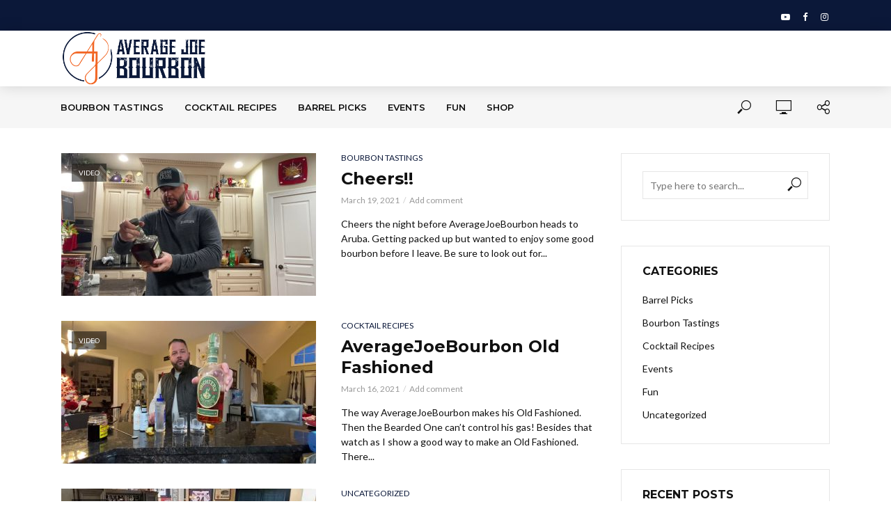

--- FILE ---
content_type: text/css
request_url: https://averagejoebourbon.com/wp-content/themes/vlog-child/style.css?ver=2.3.1
body_size: 156
content:
/*
Theme Name:     Vlog Child
Theme URI:      https://mekshq.com/theme/vlog
Description:    Child theme for the Vlog theme
Author:         meks
Author URI:     https://mekshq.com
Template:       vlog
Version:        0.1.0
*/